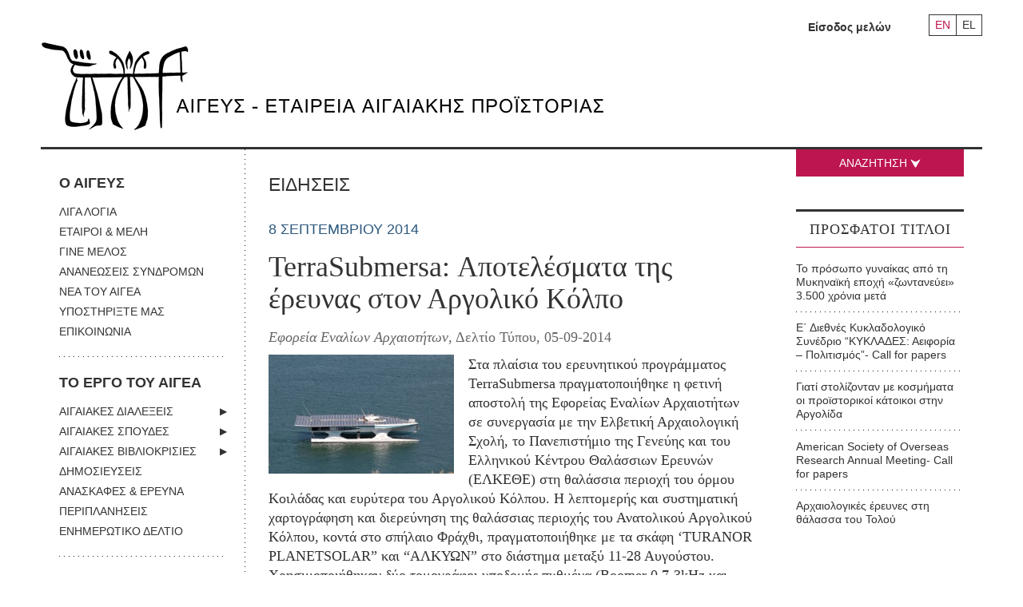

--- FILE ---
content_type: text/html; charset=UTF-8
request_url: https://www.aegeussociety.org/news/terrasubmersa-apotelesmata-tis-erevnas-ston-argoliko-kolpo/
body_size: 16007
content:
<!DOCTYPE html>
<!--[if lt IE 7]>      <html class="no-js lt-ie9 lt-ie8 lt-ie7"> <![endif]-->
<!--[if IE 7]>         <html class="no-js lt-ie9 lt-ie8"> <![endif]-->
<!--[if IE 8]>         <html class="no-js lt-ie9"> <![endif]-->
<!--[if gt IE 8]><!-->
<html class="no-js" lang="el">
 <!--<![endif]-->
<head el>
	<meta charset="UTF-8" />
    <meta http-equiv="X-UA-Compatible" content="IE=edge">
    <meta name="viewport" content="width=device-width, initial-scale=1">
	<meta name="google-site-verification" content="HpHgVPY8RwVS4gtn1kGNze-JyhxyPL_xhQ_QeeJ7IJc" />
<title>TerraSubmersa: Αποτελέσματα της έρευνας στον Αργολικό Κόλπο - Aegeus Society</title>
	<link rel="profile" href="http://gmpg.org/xfn/11" />

	<link rel="stylesheet" type="text/css" media="all" href="https://www.aegeussociety.org/wp-content/themes/clean/style.css" />

	<link href="https://www.aegeussociety.org/favicon.ico" rel="shortcut icon" />
	<meta name='robots' content='index, follow, max-image-preview:large, max-snippet:-1, max-video-preview:-1' />
	<style>img:is([sizes="auto" i], [sizes^="auto," i]) { contain-intrinsic-size: 3000px 1500px }</style>
	<link rel="alternate" hreflang="el" href="https://www.aegeussociety.org/news/terrasubmersa-apotelesmata-tis-erevnas-ston-argoliko-kolpo/" />
<link rel="alternate" hreflang="en" href="https://www.aegeussociety.org/en/news/terrasubmersa-apotelesmata-tis-erevnas-ston-argoliko-kolpo/" />
<link rel="alternate" hreflang="x-default" href="https://www.aegeussociety.org/news/terrasubmersa-apotelesmata-tis-erevnas-ston-argoliko-kolpo/" />

	<!-- This site is optimized with the Yoast SEO plugin v25.3 - https://yoast.com/wordpress/plugins/seo/ -->
	<link rel="canonical" href="https://www.aegeussociety.org/news/terrasubmersa-apotelesmata-tis-erevnas-ston-argoliko-kolpo/" />
	<meta property="og:locale" content="el_GR" />
	<meta property="og:type" content="article" />
	<meta property="og:title" content="TerraSubmersa: Αποτελέσματα της έρευνας στον Αργολικό Κόλπο - Aegeus Society" />
	<meta property="og:description" content="Στα πλαίσια του ερευνητικού προγράμματος TerraSubmersa πραγματοποιήθηκε η φετινή αποστολή της Εφορείας Εναλίων Αρχαιοτήτων σε συνεργασία με την Ελβετική Αρχαιολογική Σχολή, το Πανεπιστήμιο της Γενεύης και του Ελληνικού Κέντρου Θαλάσσιων Ερευνών (ΕΛΚΕΘΕ) στη θαλάσσια περιοχή του όρμου Κοιλάδας και ευρύτερα [&hellip;]" />
	<meta property="og:url" content="https://www.aegeussociety.org/news/terrasubmersa-apotelesmata-tis-erevnas-ston-argoliko-kolpo/" />
	<meta property="og:site_name" content="Aegeus Society" />
	<meta property="article:publisher" content="https://www.facebook.com/groups/169295884914/" />
	<meta property="og:image" content="https://www.aegeussociety.org/wp-content/uploads/2014/09/planetsolar.jpg" />
	<meta property="og:image:width" content="1056" />
	<meta property="og:image:height" content="680" />
	<meta property="og:image:type" content="image/jpeg" />
	<meta name="twitter:card" content="summary_large_image" />
	<script type="application/ld+json" class="yoast-schema-graph">{"@context":"https://schema.org","@graph":[{"@type":"WebPage","@id":"https://www.aegeussociety.org/news/terrasubmersa-apotelesmata-tis-erevnas-ston-argoliko-kolpo/","url":"https://www.aegeussociety.org/news/terrasubmersa-apotelesmata-tis-erevnas-ston-argoliko-kolpo/","name":"TerraSubmersa: Αποτελέσματα της έρευνας στον Αργολικό Κόλπο - Aegeus Society","isPartOf":{"@id":"https://www.aegeussociety.org/#website"},"primaryImageOfPage":{"@id":"https://www.aegeussociety.org/news/terrasubmersa-apotelesmata-tis-erevnas-ston-argoliko-kolpo/#primaryimage"},"image":{"@id":"https://www.aegeussociety.org/news/terrasubmersa-apotelesmata-tis-erevnas-ston-argoliko-kolpo/#primaryimage"},"thumbnailUrl":"https://www.aegeussociety.org/wp-content/uploads/2014/09/planetsolar.jpg","datePublished":"2014-09-08T06:53:14+00:00","breadcrumb":{"@id":"https://www.aegeussociety.org/news/terrasubmersa-apotelesmata-tis-erevnas-ston-argoliko-kolpo/#breadcrumb"},"inLanguage":"el","potentialAction":[{"@type":"ReadAction","target":["https://www.aegeussociety.org/news/terrasubmersa-apotelesmata-tis-erevnas-ston-argoliko-kolpo/"]}]},{"@type":"ImageObject","inLanguage":"el","@id":"https://www.aegeussociety.org/news/terrasubmersa-apotelesmata-tis-erevnas-ston-argoliko-kolpo/#primaryimage","url":"https://www.aegeussociety.org/wp-content/uploads/2014/09/planetsolar.jpg","contentUrl":"https://www.aegeussociety.org/wp-content/uploads/2014/09/planetsolar.jpg","width":1056,"height":680},{"@type":"BreadcrumbList","@id":"https://www.aegeussociety.org/news/terrasubmersa-apotelesmata-tis-erevnas-ston-argoliko-kolpo/#breadcrumb","itemListElement":[{"@type":"ListItem","position":1,"name":"Home","item":"https://www.aegeussociety.org/"},{"@type":"ListItem","position":2,"name":"TerraSubmersa: Αποτελέσματα της έρευνας στον Αργολικό Κόλπο"}]},{"@type":"WebSite","@id":"https://www.aegeussociety.org/#website","url":"https://www.aegeussociety.org/","name":"Aegeus Society","description":"Αιγεύς – Εταιρεία Αιγαιακής Προϊστορίας","potentialAction":[{"@type":"SearchAction","target":{"@type":"EntryPoint","urlTemplate":"https://www.aegeussociety.org/?s={search_term_string}"},"query-input":{"@type":"PropertyValueSpecification","valueRequired":true,"valueName":"search_term_string"}}],"inLanguage":"el"}]}</script>
	<!-- / Yoast SEO plugin. -->


<link rel="alternate" type="application/rss+xml" title="Ροή RSS &raquo; Aegeus Society" href="https://www.aegeussociety.org/feed/" />
<link rel="alternate" type="application/rss+xml" title="Ροή Σχολίων &raquo; Aegeus Society" href="https://www.aegeussociety.org/comments/feed/" />
<script type="text/javascript">
/* <![CDATA[ */
window._wpemojiSettings = {"baseUrl":"https:\/\/s.w.org\/images\/core\/emoji\/16.0.1\/72x72\/","ext":".png","svgUrl":"https:\/\/s.w.org\/images\/core\/emoji\/16.0.1\/svg\/","svgExt":".svg","source":{"concatemoji":"https:\/\/www.aegeussociety.org\/wp-includes\/js\/wp-emoji-release.min.js?ver=6.8.3"}};
/*! This file is auto-generated */
!function(s,n){var o,i,e;function c(e){try{var t={supportTests:e,timestamp:(new Date).valueOf()};sessionStorage.setItem(o,JSON.stringify(t))}catch(e){}}function p(e,t,n){e.clearRect(0,0,e.canvas.width,e.canvas.height),e.fillText(t,0,0);var t=new Uint32Array(e.getImageData(0,0,e.canvas.width,e.canvas.height).data),a=(e.clearRect(0,0,e.canvas.width,e.canvas.height),e.fillText(n,0,0),new Uint32Array(e.getImageData(0,0,e.canvas.width,e.canvas.height).data));return t.every(function(e,t){return e===a[t]})}function u(e,t){e.clearRect(0,0,e.canvas.width,e.canvas.height),e.fillText(t,0,0);for(var n=e.getImageData(16,16,1,1),a=0;a<n.data.length;a++)if(0!==n.data[a])return!1;return!0}function f(e,t,n,a){switch(t){case"flag":return n(e,"\ud83c\udff3\ufe0f\u200d\u26a7\ufe0f","\ud83c\udff3\ufe0f\u200b\u26a7\ufe0f")?!1:!n(e,"\ud83c\udde8\ud83c\uddf6","\ud83c\udde8\u200b\ud83c\uddf6")&&!n(e,"\ud83c\udff4\udb40\udc67\udb40\udc62\udb40\udc65\udb40\udc6e\udb40\udc67\udb40\udc7f","\ud83c\udff4\u200b\udb40\udc67\u200b\udb40\udc62\u200b\udb40\udc65\u200b\udb40\udc6e\u200b\udb40\udc67\u200b\udb40\udc7f");case"emoji":return!a(e,"\ud83e\udedf")}return!1}function g(e,t,n,a){var r="undefined"!=typeof WorkerGlobalScope&&self instanceof WorkerGlobalScope?new OffscreenCanvas(300,150):s.createElement("canvas"),o=r.getContext("2d",{willReadFrequently:!0}),i=(o.textBaseline="top",o.font="600 32px Arial",{});return e.forEach(function(e){i[e]=t(o,e,n,a)}),i}function t(e){var t=s.createElement("script");t.src=e,t.defer=!0,s.head.appendChild(t)}"undefined"!=typeof Promise&&(o="wpEmojiSettingsSupports",i=["flag","emoji"],n.supports={everything:!0,everythingExceptFlag:!0},e=new Promise(function(e){s.addEventListener("DOMContentLoaded",e,{once:!0})}),new Promise(function(t){var n=function(){try{var e=JSON.parse(sessionStorage.getItem(o));if("object"==typeof e&&"number"==typeof e.timestamp&&(new Date).valueOf()<e.timestamp+604800&&"object"==typeof e.supportTests)return e.supportTests}catch(e){}return null}();if(!n){if("undefined"!=typeof Worker&&"undefined"!=typeof OffscreenCanvas&&"undefined"!=typeof URL&&URL.createObjectURL&&"undefined"!=typeof Blob)try{var e="postMessage("+g.toString()+"("+[JSON.stringify(i),f.toString(),p.toString(),u.toString()].join(",")+"));",a=new Blob([e],{type:"text/javascript"}),r=new Worker(URL.createObjectURL(a),{name:"wpTestEmojiSupports"});return void(r.onmessage=function(e){c(n=e.data),r.terminate(),t(n)})}catch(e){}c(n=g(i,f,p,u))}t(n)}).then(function(e){for(var t in e)n.supports[t]=e[t],n.supports.everything=n.supports.everything&&n.supports[t],"flag"!==t&&(n.supports.everythingExceptFlag=n.supports.everythingExceptFlag&&n.supports[t]);n.supports.everythingExceptFlag=n.supports.everythingExceptFlag&&!n.supports.flag,n.DOMReady=!1,n.readyCallback=function(){n.DOMReady=!0}}).then(function(){return e}).then(function(){var e;n.supports.everything||(n.readyCallback(),(e=n.source||{}).concatemoji?t(e.concatemoji):e.wpemoji&&e.twemoji&&(t(e.twemoji),t(e.wpemoji)))}))}((window,document),window._wpemojiSettings);
/* ]]> */
</script>
<style id='wp-emoji-styles-inline-css' type='text/css'>

	img.wp-smiley, img.emoji {
		display: inline !important;
		border: none !important;
		box-shadow: none !important;
		height: 1em !important;
		width: 1em !important;
		margin: 0 0.07em !important;
		vertical-align: -0.1em !important;
		background: none !important;
		padding: 0 !important;
	}
</style>
<link rel='stylesheet' id='wp-block-library-css' href='https://www.aegeussociety.org/wp-includes/css/dist/block-library/style.min.css?ver=6.8.3' type='text/css' media='all' />
<style id='classic-theme-styles-inline-css' type='text/css'>
/*! This file is auto-generated */
.wp-block-button__link{color:#fff;background-color:#32373c;border-radius:9999px;box-shadow:none;text-decoration:none;padding:calc(.667em + 2px) calc(1.333em + 2px);font-size:1.125em}.wp-block-file__button{background:#32373c;color:#fff;text-decoration:none}
</style>
<style id='global-styles-inline-css' type='text/css'>
:root{--wp--preset--aspect-ratio--square: 1;--wp--preset--aspect-ratio--4-3: 4/3;--wp--preset--aspect-ratio--3-4: 3/4;--wp--preset--aspect-ratio--3-2: 3/2;--wp--preset--aspect-ratio--2-3: 2/3;--wp--preset--aspect-ratio--16-9: 16/9;--wp--preset--aspect-ratio--9-16: 9/16;--wp--preset--color--black: #000000;--wp--preset--color--cyan-bluish-gray: #abb8c3;--wp--preset--color--white: #ffffff;--wp--preset--color--pale-pink: #f78da7;--wp--preset--color--vivid-red: #cf2e2e;--wp--preset--color--luminous-vivid-orange: #ff6900;--wp--preset--color--luminous-vivid-amber: #fcb900;--wp--preset--color--light-green-cyan: #7bdcb5;--wp--preset--color--vivid-green-cyan: #00d084;--wp--preset--color--pale-cyan-blue: #8ed1fc;--wp--preset--color--vivid-cyan-blue: #0693e3;--wp--preset--color--vivid-purple: #9b51e0;--wp--preset--gradient--vivid-cyan-blue-to-vivid-purple: linear-gradient(135deg,rgba(6,147,227,1) 0%,rgb(155,81,224) 100%);--wp--preset--gradient--light-green-cyan-to-vivid-green-cyan: linear-gradient(135deg,rgb(122,220,180) 0%,rgb(0,208,130) 100%);--wp--preset--gradient--luminous-vivid-amber-to-luminous-vivid-orange: linear-gradient(135deg,rgba(252,185,0,1) 0%,rgba(255,105,0,1) 100%);--wp--preset--gradient--luminous-vivid-orange-to-vivid-red: linear-gradient(135deg,rgba(255,105,0,1) 0%,rgb(207,46,46) 100%);--wp--preset--gradient--very-light-gray-to-cyan-bluish-gray: linear-gradient(135deg,rgb(238,238,238) 0%,rgb(169,184,195) 100%);--wp--preset--gradient--cool-to-warm-spectrum: linear-gradient(135deg,rgb(74,234,220) 0%,rgb(151,120,209) 20%,rgb(207,42,186) 40%,rgb(238,44,130) 60%,rgb(251,105,98) 80%,rgb(254,248,76) 100%);--wp--preset--gradient--blush-light-purple: linear-gradient(135deg,rgb(255,206,236) 0%,rgb(152,150,240) 100%);--wp--preset--gradient--blush-bordeaux: linear-gradient(135deg,rgb(254,205,165) 0%,rgb(254,45,45) 50%,rgb(107,0,62) 100%);--wp--preset--gradient--luminous-dusk: linear-gradient(135deg,rgb(255,203,112) 0%,rgb(199,81,192) 50%,rgb(65,88,208) 100%);--wp--preset--gradient--pale-ocean: linear-gradient(135deg,rgb(255,245,203) 0%,rgb(182,227,212) 50%,rgb(51,167,181) 100%);--wp--preset--gradient--electric-grass: linear-gradient(135deg,rgb(202,248,128) 0%,rgb(113,206,126) 100%);--wp--preset--gradient--midnight: linear-gradient(135deg,rgb(2,3,129) 0%,rgb(40,116,252) 100%);--wp--preset--font-size--small: 13px;--wp--preset--font-size--medium: 20px;--wp--preset--font-size--large: 36px;--wp--preset--font-size--x-large: 42px;--wp--preset--spacing--20: 0.44rem;--wp--preset--spacing--30: 0.67rem;--wp--preset--spacing--40: 1rem;--wp--preset--spacing--50: 1.5rem;--wp--preset--spacing--60: 2.25rem;--wp--preset--spacing--70: 3.38rem;--wp--preset--spacing--80: 5.06rem;--wp--preset--shadow--natural: 6px 6px 9px rgba(0, 0, 0, 0.2);--wp--preset--shadow--deep: 12px 12px 50px rgba(0, 0, 0, 0.4);--wp--preset--shadow--sharp: 6px 6px 0px rgba(0, 0, 0, 0.2);--wp--preset--shadow--outlined: 6px 6px 0px -3px rgba(255, 255, 255, 1), 6px 6px rgba(0, 0, 0, 1);--wp--preset--shadow--crisp: 6px 6px 0px rgba(0, 0, 0, 1);}:where(.is-layout-flex){gap: 0.5em;}:where(.is-layout-grid){gap: 0.5em;}body .is-layout-flex{display: flex;}.is-layout-flex{flex-wrap: wrap;align-items: center;}.is-layout-flex > :is(*, div){margin: 0;}body .is-layout-grid{display: grid;}.is-layout-grid > :is(*, div){margin: 0;}:where(.wp-block-columns.is-layout-flex){gap: 2em;}:where(.wp-block-columns.is-layout-grid){gap: 2em;}:where(.wp-block-post-template.is-layout-flex){gap: 1.25em;}:where(.wp-block-post-template.is-layout-grid){gap: 1.25em;}.has-black-color{color: var(--wp--preset--color--black) !important;}.has-cyan-bluish-gray-color{color: var(--wp--preset--color--cyan-bluish-gray) !important;}.has-white-color{color: var(--wp--preset--color--white) !important;}.has-pale-pink-color{color: var(--wp--preset--color--pale-pink) !important;}.has-vivid-red-color{color: var(--wp--preset--color--vivid-red) !important;}.has-luminous-vivid-orange-color{color: var(--wp--preset--color--luminous-vivid-orange) !important;}.has-luminous-vivid-amber-color{color: var(--wp--preset--color--luminous-vivid-amber) !important;}.has-light-green-cyan-color{color: var(--wp--preset--color--light-green-cyan) !important;}.has-vivid-green-cyan-color{color: var(--wp--preset--color--vivid-green-cyan) !important;}.has-pale-cyan-blue-color{color: var(--wp--preset--color--pale-cyan-blue) !important;}.has-vivid-cyan-blue-color{color: var(--wp--preset--color--vivid-cyan-blue) !important;}.has-vivid-purple-color{color: var(--wp--preset--color--vivid-purple) !important;}.has-black-background-color{background-color: var(--wp--preset--color--black) !important;}.has-cyan-bluish-gray-background-color{background-color: var(--wp--preset--color--cyan-bluish-gray) !important;}.has-white-background-color{background-color: var(--wp--preset--color--white) !important;}.has-pale-pink-background-color{background-color: var(--wp--preset--color--pale-pink) !important;}.has-vivid-red-background-color{background-color: var(--wp--preset--color--vivid-red) !important;}.has-luminous-vivid-orange-background-color{background-color: var(--wp--preset--color--luminous-vivid-orange) !important;}.has-luminous-vivid-amber-background-color{background-color: var(--wp--preset--color--luminous-vivid-amber) !important;}.has-light-green-cyan-background-color{background-color: var(--wp--preset--color--light-green-cyan) !important;}.has-vivid-green-cyan-background-color{background-color: var(--wp--preset--color--vivid-green-cyan) !important;}.has-pale-cyan-blue-background-color{background-color: var(--wp--preset--color--pale-cyan-blue) !important;}.has-vivid-cyan-blue-background-color{background-color: var(--wp--preset--color--vivid-cyan-blue) !important;}.has-vivid-purple-background-color{background-color: var(--wp--preset--color--vivid-purple) !important;}.has-black-border-color{border-color: var(--wp--preset--color--black) !important;}.has-cyan-bluish-gray-border-color{border-color: var(--wp--preset--color--cyan-bluish-gray) !important;}.has-white-border-color{border-color: var(--wp--preset--color--white) !important;}.has-pale-pink-border-color{border-color: var(--wp--preset--color--pale-pink) !important;}.has-vivid-red-border-color{border-color: var(--wp--preset--color--vivid-red) !important;}.has-luminous-vivid-orange-border-color{border-color: var(--wp--preset--color--luminous-vivid-orange) !important;}.has-luminous-vivid-amber-border-color{border-color: var(--wp--preset--color--luminous-vivid-amber) !important;}.has-light-green-cyan-border-color{border-color: var(--wp--preset--color--light-green-cyan) !important;}.has-vivid-green-cyan-border-color{border-color: var(--wp--preset--color--vivid-green-cyan) !important;}.has-pale-cyan-blue-border-color{border-color: var(--wp--preset--color--pale-cyan-blue) !important;}.has-vivid-cyan-blue-border-color{border-color: var(--wp--preset--color--vivid-cyan-blue) !important;}.has-vivid-purple-border-color{border-color: var(--wp--preset--color--vivid-purple) !important;}.has-vivid-cyan-blue-to-vivid-purple-gradient-background{background: var(--wp--preset--gradient--vivid-cyan-blue-to-vivid-purple) !important;}.has-light-green-cyan-to-vivid-green-cyan-gradient-background{background: var(--wp--preset--gradient--light-green-cyan-to-vivid-green-cyan) !important;}.has-luminous-vivid-amber-to-luminous-vivid-orange-gradient-background{background: var(--wp--preset--gradient--luminous-vivid-amber-to-luminous-vivid-orange) !important;}.has-luminous-vivid-orange-to-vivid-red-gradient-background{background: var(--wp--preset--gradient--luminous-vivid-orange-to-vivid-red) !important;}.has-very-light-gray-to-cyan-bluish-gray-gradient-background{background: var(--wp--preset--gradient--very-light-gray-to-cyan-bluish-gray) !important;}.has-cool-to-warm-spectrum-gradient-background{background: var(--wp--preset--gradient--cool-to-warm-spectrum) !important;}.has-blush-light-purple-gradient-background{background: var(--wp--preset--gradient--blush-light-purple) !important;}.has-blush-bordeaux-gradient-background{background: var(--wp--preset--gradient--blush-bordeaux) !important;}.has-luminous-dusk-gradient-background{background: var(--wp--preset--gradient--luminous-dusk) !important;}.has-pale-ocean-gradient-background{background: var(--wp--preset--gradient--pale-ocean) !important;}.has-electric-grass-gradient-background{background: var(--wp--preset--gradient--electric-grass) !important;}.has-midnight-gradient-background{background: var(--wp--preset--gradient--midnight) !important;}.has-small-font-size{font-size: var(--wp--preset--font-size--small) !important;}.has-medium-font-size{font-size: var(--wp--preset--font-size--medium) !important;}.has-large-font-size{font-size: var(--wp--preset--font-size--large) !important;}.has-x-large-font-size{font-size: var(--wp--preset--font-size--x-large) !important;}
:where(.wp-block-post-template.is-layout-flex){gap: 1.25em;}:where(.wp-block-post-template.is-layout-grid){gap: 1.25em;}
:where(.wp-block-columns.is-layout-flex){gap: 2em;}:where(.wp-block-columns.is-layout-grid){gap: 2em;}
:root :where(.wp-block-pullquote){font-size: 1.5em;line-height: 1.6;}
</style>
<link rel='stylesheet' id='wpml-legacy-horizontal-list-0-css' href='https://www.aegeussociety.org/wp-content/plugins/sitepress-multilingual-cms/templates/language-switchers/legacy-list-horizontal/style.min.css?ver=1' type='text/css' media='all' />
<link rel="https://api.w.org/" href="https://www.aegeussociety.org/wp-json/" /><link rel="EditURI" type="application/rsd+xml" title="RSD" href="https://www.aegeussociety.org/xmlrpc.php?rsd" />
<meta name="generator" content="WordPress 6.8.3" />
<link rel='shortlink' href='https://www.aegeussociety.org/?p=1059' />
<link rel="alternate" title="oEmbed (JSON)" type="application/json+oembed" href="https://www.aegeussociety.org/wp-json/oembed/1.0/embed?url=https%3A%2F%2Fwww.aegeussociety.org%2Fnews%2Fterrasubmersa-apotelesmata-tis-erevnas-ston-argoliko-kolpo%2F" />
<link rel="alternate" title="oEmbed (XML)" type="text/xml+oembed" href="https://www.aegeussociety.org/wp-json/oembed/1.0/embed?url=https%3A%2F%2Fwww.aegeussociety.org%2Fnews%2Fterrasubmersa-apotelesmata-tis-erevnas-ston-argoliko-kolpo%2F&#038;format=xml" />
<meta name="generator" content="WPML ver:4.7.6 stt:1,13;" />
<link rel="icon" href="https://www.aegeussociety.org/wp-content/uploads/2018/12/cropped-Aegeus-logos-1-32x32.jpg" sizes="32x32" />
<link rel="icon" href="https://www.aegeussociety.org/wp-content/uploads/2018/12/cropped-Aegeus-logos-1-192x192.jpg" sizes="192x192" />
<link rel="apple-touch-icon" href="https://www.aegeussociety.org/wp-content/uploads/2018/12/cropped-Aegeus-logos-1-180x180.jpg" />
<meta name="msapplication-TileImage" content="https://www.aegeussociety.org/wp-content/uploads/2018/12/cropped-Aegeus-logos-1-270x270.jpg" />


     <!--[if (gt IE 8) | (IEMobile)]><!-->



    <!--<![endif]-->

    <!--[if (lt IE 9) & (!IEMobile)]>
    <script src="http://html5shiv.googlecode.com/svn/trunk/html5.js"></script>
    <link rel="stylesheet" href="https://www.aegeussociety.org/css/gridset-ie-lte8.css" media="screen, projection"  />
    <link rel="stylesheet" href="https://www.aegeussociety.org/css/screen_ie.css">
    <link rel="stylesheet" href="https://www.aegeussociety.org/css/ie.css">
    <script src="http://ie7-js.googlecode.com/svn/version/2.1(beta4)/IE9.js"></script>
    <![endif]-->
    <!--[if lt IE 8]>
    <link rel="stylesheet" href="https://www.aegeussociety.org/css/ie7.css">
    <script src="https://www.aegeussociety.org/js/ie7-squish.js"></script>
    <![endif]-->



	<script src="https://code.jquery.com/jquery-1.12.2.min.js" integrity="sha256-lZFHibXzMHo3GGeehn1hudTAP3Sc0uKXBXAzHX1sjtk=" crossorigin="anonymous"></script>
    <script>
        if (!window.jQuery) { document.write('<script src="https://www.aegeussociety.org/wp-content/themes/clean/scripts/jquery-1.12.2.min.js"><\/script>'); }
    </script>
    <script src="https://www.aegeussociety.org/wp-content/themes/clean/scripts/jquery-migrate-1.2.1.min.js"></script>
    <script src="https://www.aegeussociety.org/wp-content/themes/clean/scripts/jquery.qtip.js"></script>
    <script src="https://www.aegeussociety.org/wp-content/themes/clean/scripts/jquery.rnav.js"></script>
    <script src="https://www.aegeussociety.org/wp-content/themes/clean/scripts/all.v1.js"></script>
    <script src="https://www.aegeussociety.org/wp-content/themes/clean/scripts/isotope.pkgd.min.js"></script>
    <script src="https://www.aegeussociety.org/wp-content/themes/clean/scripts/imagesloaded.pkgd.min.js"></script>

    <script src="https://www.aegeussociety.org/wp-content/themes/clean/scripts/jquery.mousewheel-3.0.6.pack.js"></script>
    <script src="https://www.aegeussociety.org/wp-content/themes/clean/scripts/jquery.fancybox.custom.js"></script>


    <script src="https://www.aegeussociety.org/wp-content/themes/clean/scripts/plugins.js"></script>
    <script src="https://www.aegeussociety.org/wp-content/themes/clean/scripts/picturefill.js" async></script>

    <link rel="stylesheet" href="https://www.aegeussociety.org/wp-content/themes/clean/css/screen.css">
    <link rel="stylesheet" href="https://www.aegeussociety.org/wp-content/themes/clean/css/new.css">

    <!-- Google Tag Manager -->
    <script>(function(w,d,s,l,i){w[l]=w[l]||[];w[l].push({'gtm.start':
    new Date().getTime(),event:'gtm.js'});var f=d.getElementsByTagName(s)[0],
    j=d.createElement(s),dl=l!='dataLayer'?'&l='+l:'';j.async=true;j.src=
    'https://www.googletagmanager.com/gtm.js?id='+i+dl;f.parentNode.insertBefore(j,f);
    })(window,document,'script','dataLayer','GTM-WGHV8G4');</script>
    <!-- End Google Tag Manager -->
</head>

<body class="wp-singular news-template-default single single-news postid-1059 wp-theme-clean">
    <div class="wrapper">
		<header class="header">
            <div class="tools">
                    	<ul class="language-nav">
    		            	<li class="en"><a href="https://www.aegeussociety.org/en/news/terrasubmersa-apotelesmata-tis-erevnas-ston-argoliko-kolpo/" title="Αγγλικα" >EN</a></li>
                        	<li class="el"><a href="https://www.aegeussociety.org/news/terrasubmersa-apotelesmata-tis-erevnas-ston-argoliko-kolpo/" title="Ελληνικα"  class="active" >EL</a></li>
                    </ul>
                       <!--<ul class="language-nav">
                    <li class="en"><a href="/en/" onclick="switchLanguage('en');return false;" title="English">EN</a></li>
                    <li class="gr"><a href="/gr/" onclick="switchLanguage('gr');return false;" title="Greek" class="active">GR</a></li>
                </ul> -->
                <!--<ul id="login_menu" class="login-menu">
                    <li>
                        <a class="trigger" href="#">Καλώς ήρθες στον <em>Αιγέα</em>: <strong>Είσοδος</strong><span class="arrow-down"></span></a>
                        <ul>
                            <li><a href="https://www.aegeussociety.org/gr/index.php/members/guest-area/login">Είσοδος μελών</a></li>
                        </ul>
                    </li>
                </ul>-->
                <ul id="login_menu" class="login-menu">
                                            <li><a href="https://www.aegeussociety.org/isodos/">Είσοδος μελών</a></li>
                    
                </ul>
            </div>
            <hr>
            <span class="search_btn search-anchor mobile-only">ΣΥΝΘΕΤΗ ΑΝΑΖΗΤΗΣΗ +</span>
            <h1 class="logo">
                <a href="https://www.aegeussociety.org">
                    <picture class="img-wrapper left">
						<!-- Load logo according to language -->
													<!--[if IE 9]><video style="display: none;"><![endif]-->
							<source srcset="https://www.aegeussociety.org/wp-content/themes/clean/images/logo.jpg" media="(min-width: 768px)">
							<source srcset="https://www.aegeussociety.org/wp-content/themes/clean/images/logo_footer.jpg" media="(max-width: 767px)">
							<!--[if IE 9]></video><![endif]-->
							<img srcset="https://www.aegeussociety.org/wp-content/themes/clean/images/logo.jpg" alt="Αιγεύς Εταιρεία Αιγαιακής Προϊστορίας">
												<!-- Load logo according to language -->
                    </picture>
                </a>
            </h1>
            <!--<div class="search-box">
                <form class="search-simple" method="post" action="https://www.aegeussociety.org/gr/index.php/search/results">
                    <input type="hidden" name="phpMyAdmin" value="61c4eeb67b1t60bc406c" />
                    <p id="main-search-input"><input type="text" name="title_gr" size="21" value="" placeholder="Αναζήτηση" class="multiple_callback" /></p>
                    <p id="main-search-submit"><input type="submit" value="" /></p>
                </form>
                <hr>
                <a class="search_btn search-anchor">ΣΥΝΘΕΤΗ ΑΝΑΖΗΤΗΣΗ +</a>
            </div>-->
        </header>
<div class="main">
    <div id="nav-section">
    <nav class="main-nav">
        <div class="menu-main-menu-el-container"><ul id="menu" class="menu"><li id="menu-item-18" class="no-link menu-item menu-item-type-custom menu-item-object-custom menu-item-has-children menu-item-18"><a href="#">Ο ΑΙΓΕΥΣ</a>
<ul class="sub-menu">
	<li id="menu-item-35" class="menu-item menu-item-type-post_type menu-item-object-page menu-item-35"><a href="https://www.aegeussociety.org/liga-logia/">ΛΙΓΑ ΛΟΓΙΑ</a></li>
	<li id="menu-item-34" class="menu-item menu-item-type-post_type menu-item-object-page menu-item-34"><a href="https://www.aegeussociety.org/etairoi-meli/">ΕΤΑΙΡΟΙ &#038; ΜΕΛΗ</a></li>
	<li id="menu-item-32" class="menu-item menu-item-type-post_type menu-item-object-page menu-item-32"><a href="https://www.aegeussociety.org/gine-melos/">ΓΙΝΕ ΜΕΛΟΣ</a></li>
	<li id="menu-item-31" class="menu-item menu-item-type-post_type menu-item-object-page menu-item-31"><a href="https://www.aegeussociety.org/ananeoseis-syndromon/">ΑΝΑΝΕΩΣΕΙΣ ΣΥΝΔΡΟΜΩΝ</a></li>
	<li id="menu-item-36" class="menu-item menu-item-type-taxonomy menu-item-object-category menu-item-36"><a href="https://www.aegeussociety.org/category/nea-tou-egea/">ΝΕΑ ΤΟΥ ΑΙΓΕΑ</a></li>
	<li id="menu-item-17991" class="menu-item menu-item-type-post_type menu-item-object-page menu-item-17991"><a href="https://www.aegeussociety.org/ypostirixte-mas/">ΥΠΟΣΤΗΡΙΞΤΕ ΜΑΣ</a></li>
	<li id="menu-item-33" class="menu-item menu-item-type-post_type menu-item-object-page menu-item-33"><a href="https://www.aegeussociety.org/epikinonia/">ΕΠΙΚΟΙΝΩΝΙΑ</a></li>
</ul>
</li>
<li id="menu-item-37" class="no-link menu-item menu-item-type-custom menu-item-object-custom menu-item-has-children menu-item-37"><a href="#">ΤΟ ΕΡΓΟ ΤΟΥ ΑΙΓΕΑ</a>
<ul class="sub-menu">
	<li id="menu-item-41" class="menu-item menu-item-type-taxonomy menu-item-object-lecture_category menu-item-has-children menu-item-41"><a href="https://www.aegeussociety.org/lecture_category/egeakes-dialexis/">ΑΙΓΑΙΑΚΕΣ ΔΙΑΛΕΞΕΙΣ</a>
	<ul class="sub-menu">
		<li id="menu-item-17164" class="menu-item menu-item-type-post_type menu-item-object-page menu-item-17164"><a href="https://www.aegeussociety.org/skopos-ton-dialexeon/">ΠΛΗΡΟΦΟΡΙΕΣ</a></li>
	</ul>
</li>
	<li id="menu-item-45" class="menu-item menu-item-type-taxonomy menu-item-object-study_category menu-item-has-children menu-item-45"><a href="https://www.aegeussociety.org/study_category/egeakes-spoudes/">ΑΙΓΑΙΑΚΕΣ ΣΠΟΥΔΕΣ</a>
	<ul class="sub-menu">
		<li id="menu-item-17196" class="menu-item menu-item-type-post_type menu-item-object-page menu-item-17196"><a href="https://www.aegeussociety.org/plirofories/">ΠΛΗΡΟΦΟΡΙΕΣ</a></li>
		<li id="menu-item-17194" class="menu-item menu-item-type-post_type menu-item-object-page menu-item-17194"><a href="https://www.aegeussociety.org/odigies-pros-syngrafis/">ΟΔΗΓΙΕΣ ΠΡΟΣ ΣΥΓΓΡΑΦΕΙΣ</a></li>
		<li id="menu-item-17195" class="menu-item menu-item-type-post_type menu-item-object-page menu-item-17195"><a href="https://www.aegeussociety.org/ori-chrisis-2/">ΟΡΟΙ ΧΡΗΣΗΣ</a></li>
		<li id="menu-item-17193" class="menu-item menu-item-type-post_type menu-item-object-page menu-item-17193"><a href="https://www.aegeussociety.org/contact/">ΕΠΙΚΟΙΝΩΝΙΑ</a></li>
	</ul>
</li>
	<li id="menu-item-46" class="menu-item menu-item-type-taxonomy menu-item-object-review_category menu-item-has-children menu-item-46"><a href="https://www.aegeussociety.org/review_category/egeakes-vivliokrisies/">ΑΙΓΑΙΑΚΕΣ ΒΙΒΛΙΟΚΡΙΣΙΕΣ</a>
	<ul class="sub-menu">
		<li id="menu-item-17222" class="menu-item menu-item-type-post_type menu-item-object-page menu-item-17222"><a href="https://www.aegeussociety.org/plirofories-2/">ΠΛΗΡΟΦΟΡΙΕΣ</a></li>
	</ul>
</li>
	<li id="menu-item-40" class="menu-item menu-item-type-taxonomy menu-item-object-publication_category menu-item-40"><a href="https://www.aegeussociety.org/publication_category/dimosiefsis/">ΔΗΜΟΣΙΕΥΣΕΙΣ</a></li>
	<li id="menu-item-43" class="menu-item menu-item-type-taxonomy menu-item-object-excavation_category menu-item-43"><a href="https://www.aegeussociety.org/excavation_category/anaskafes-erevna/">ΑΝΑΣΚΑΦΕΣ &amp; ΕΡΕΥΝΑ</a></li>
	<li id="menu-item-44" class="menu-item menu-item-type-taxonomy menu-item-object-wandering_category menu-item-44"><a href="https://www.aegeussociety.org/wandering_category/periplanisis/">ΠΕΡΙΠΛΑΝΗΣΕΙΣ</a></li>
	<li id="menu-item-55" class="menu-item menu-item-type-post_type menu-item-object-page menu-item-55"><a href="https://www.aegeussociety.org/enimerotiko-deltio/">ΕΝΗΜΕΡΩΤΙΚΟ ΔΕΛΤΙΟ</a></li>
</ul>
</li>
<li id="menu-item-38" class="no-link menu-item menu-item-type-custom menu-item-object-custom menu-item-has-children menu-item-38"><a href="#">ΑΙΓΑΙΑΚΗ ΠΡΟΪΣΤΟΡΙΑ</a>
<ul class="sub-menu">
	<li id="menu-item-145" class="menu-item menu-item-type-post_type menu-item-object-page menu-item-145"><a href="https://www.aegeussociety.org/dialexis-synedria/">ΔΙΑΛΕΞΕΙΣ / ΣΥΝΕΔΡΙΑ</a></li>
	<li id="menu-item-42" class="menu-item menu-item-type-taxonomy menu-item-object-news_category menu-item-42"><a href="https://www.aegeussociety.org/news_category/idisis/">ΕΙΔΗΣΕΙΣ</a></li>
	<li id="menu-item-48" class="new_book menu-item menu-item-type-taxonomy menu-item-object-book_category menu-item-48"><a href="https://www.aegeussociety.org/book_category/vivlia/">ΒΙΒΛΙΑ</a></li>
	<li id="menu-item-49" class="new_article menu-item menu-item-type-taxonomy menu-item-object-article_category menu-item-49"><a href="https://www.aegeussociety.org/article_category/arthra/">ΑΡΘΡΑ</a></li>
	<li id="menu-item-50" class="new_book_reviews menu-item menu-item-type-taxonomy menu-item-object-new_book_review_category menu-item-50"><a href="https://www.aegeussociety.org/new_book_review_category/vivliokrisies/">ΒΙΒΛΙΟΚΡΙΣΙΕΣ</a></li>
	<li id="menu-item-52" class="menu-item menu-item-type-taxonomy menu-item-object-paper_category menu-item-52"><a href="https://www.aegeussociety.org/paper_category/call-for-papers/">CALL FOR PAPERS</a></li>
	<li id="menu-item-57" class="menu-item menu-item-type-taxonomy menu-item-object-scholarship_category menu-item-57"><a href="https://www.aegeussociety.org/scholarship_category/ypotrofies-ergasia/">ΥΠΟΤΡΟΦΙΕΣ &amp; ΕΡΓΑΣΙΑ</a></li>
	<li id="menu-item-56" class="menu-item menu-item-type-taxonomy menu-item-object-website_category menu-item-56"><a href="https://www.aegeussociety.org/website_category/chrisimi-syndesmi/">ΧΡΗΣΙΜΟΙ ΣΥΝΔΕΣΜΟΙ</a></li>
</ul>
</li>
<li id="menu-item-39" class="no-link menu-item menu-item-type-custom menu-item-object-custom menu-item-has-children menu-item-39"><a href="#">ΑΙΓΑΙΑΚΗ ΒΙΒΛΙΟΘΗΚΗ</a>
<ul class="sub-menu">
	<li id="menu-item-25786" class="menu-item menu-item-type-post_type menu-item-object-page menu-item-25786"><a href="https://www.aegeussociety.org/katalogos-vivliothikis-2/">ΚΑΤΑΛΟΓΟΣ ΒΙΒΛΙΟΘΗΚΗΣ</a></li>
	<li id="menu-item-25791" class="menu-item menu-item-type-post_type menu-item-object-page menu-item-25791"><a href="https://www.aegeussociety.org/psifiopoiiseis/">ΨΗΦΙΟΠΟΙΗΣΕΙΣ</a></li>
	<li id="menu-item-21019" class="menu-item menu-item-type-post_type menu-item-object-page menu-item-21019"><a href="https://www.aegeussociety.org/psifiaki-vivliothiki/">ΨΗΦΙΑΚΗ ΒΙΒΛΙΟΘΗΚΗ</a></li>
	<li id="menu-item-121" class="menu-item menu-item-type-taxonomy menu-item-object-magazines_category menu-item-121"><a href="https://www.aegeussociety.org/magazines_category/periodika/">ΠΕΡΙΟΔΙΚΑ</a></li>
	<li id="menu-item-122" class="menu-item menu-item-type-taxonomy menu-item-object-thesis_category menu-item-has-children menu-item-122"><a href="https://www.aegeussociety.org/thesis_category/diatrives/">ΔΙΑΤΡΙΒΕΣ</a>
	<ul class="sub-menu">
		<li id="menu-item-17999" class="menu-item menu-item-type-post_type menu-item-object-page menu-item-17999"><a href="https://www.aegeussociety.org/apostoli-perilipsis-diatrivis/">ΑΠΟΣΤΟΛΗ ΠΕΡΙΛΗΨΗΣ</a></li>
	</ul>
</li>
	<li id="menu-item-17253" class="menu_photo_gallery menu-item menu-item-type-taxonomy menu-item-object-book_publications menu-item-17253"><a href="https://www.aegeussociety.org/book_publications/fotothiki/">ΦΩΤΟΘΗΚΗ</a></li>
	<li id="menu-item-120" class="menu-item menu-item-type-taxonomy menu-item-object-donations_category menu-item-120"><a href="https://www.aegeussociety.org/donations_category/dorees-dimosiefseon/">ΔΩΡΕΕΣ ΔΗΜΟΣΙΕΥΣΕΩΝ</a></li>
</ul>
</li>
</ul></div>    </nav>

    <script>
                    $('li.menu-item-object-news_category').addClass('current-menu-item');
            $('li.news_category').addClass('current-menu-item');
            </script>

    <aside class="newsletter-subscription">
        <h3 class="center">ΕΓΓΡΑΦΕΙΤΕ ΣΤΑ ΝΕΑ ΤΟΥ ΑΙΓΕΑ</h3>
        <div class="bg_img newsletter" style="text-align: center"><img src="https://www.aegeussociety.org/wp-content/themes/clean/images/Aegeus-home-newsletter-02.jpg" alt="SUBSCRIBE TO AEGEAN PREHISTORIC NEWS"></div>
        <!--<p>για να λαμβάνετε με email τα νέα του <em>Αιγέα</em></p>-->

                    <form id="mailinglist_form" method="post" action="https://aegeussociety.us10.list-manage.com/subscribe/post?u=3008b8585db4b67169e16396e&amp;id=a5ab675f43" onsubmit="return validateForm()">
                <div class='hiddenFields'>
                    <input type="hidden" name="b_3008b8585db4b67169e16396e_a5ab675f43" tabindex="-1" value="" >
                </div>
                <input class="text multiple_callback" type="text" name="EMAIL" placeholder="Συμπληρώστε το e-mail σας" size="25" required="">
                <input type="submit" title="ΕΓΓΡΑΦΗ" value="ΕΓΓΡΑΦΗ" class="submit">
            </form>
        
        <div id="error_messages" class="error_messages"></div>
    </aside>
    <a href="https://www.aegeussociety.org/ypostirixte-mas/" class="block-link">
        <aside class="support-aegeus center">
            <h3>Υποστηρίξτε μας!</h3>
            <p>Βοηθήστε τον <em>Αιγέα</em> να πραγματοποιήσει το έργο του. Γίνετε μέλος ή 
δωρίστε κάποιο μικρό χρηματικό ποσό!</p>
            <img src="https://www.aegeussociety.org/wp-content/themes/clean/images/logo-transparent-white.fw.png" width="100" alt="Aegeus logo">
        </aside>
    </a>
    <a href="https://www.facebook.com/groups/169295884914/" target="_blank" class="block-link">
        <aside class="facebook-like">
            <p class="fb-square lines-bg"><span><i class="fa fa-facebook"></i></span></p>
            <h3 class="center" style="font-weight:normal"><em>Ακολούθησέ μας στο <span> facebook</span></em></h3>
        </aside>
    </a>
    <a href="https://www.instagram.com/aegeussociety/" target="_blank" class="block-link">
        <aside class="facebook-like">
            <p class="fb-square lines-bg"><span><i class="fa fa-instagram"></i></span></p>
            <h3 class="center" style="font-weight:normal"><em>Ακολούθησέ μας στο <span>instagram</span></em></h3>
        </aside>
    </a>
</div>    <div id="search" class="none">
    <div class="search_btn close"></div>
    <form method="get" action="https://www.aegeussociety.org/apotelesmata-anazitisis/">
        <fieldset>
            <div class="fieldcol l2">
                <ul class="fields">
                    <li>
                        <label for="author">Λέξη σε όλα τα πεδία</label>
                        <input type="text" id="search_all" name="search_all" value="" size="33" class="uniform" />
                    </li>
                    <li class="author">
                        <label for="author">Συγγραφέας / Επιμελητής</label>
                        <input type="text" id="author" name="search_author" value="" size="33" title="Εισάγετε τον συγγραφέα / επιμελητή" class="uniform" />
                    </li>
                    <li>
                        <label for="title">Τίτλος</label>
                        <input type="text" id="title" name="search_title" size="33" value="" title="Eισάγετε τον τίτλο ή μέρος του τίτλου" class="uniform" />
                    </li>
                    <li>
                        <label for="journal">Περιοδικό</label>
                        <input type="text" id="journal" name="search_journal" value="" size="33" title="Eισάγετε τον τίτλο του περιοδικού" class="uniform" />
                    </li>
                    <li>
                        <label for="tags">Έτος δημοσίευσης</label>
                        <select size="1" id="publication_year" name="search_publication_year">
                            <option value="0">Όλα τα έτη</option>
                                                            <option value="2026" >2026</option>
                                                            <option value="2025" >2025</option>
                                                            <option value="2024" >2024</option>
                                                            <option value="2023" >2023</option>
                                                            <option value="2022" >2022</option>
                                                            <option value="2021" >2021</option>
                                                            <option value="2020" >2020</option>
                                                            <option value="2019" >2019</option>
                                                            <option value="2018" >2018</option>
                                                            <option value="2017" >2017</option>
                                                            <option value="2016" >2016</option>
                                                            <option value="2015" >2015</option>
                                                            <option value="2014" >2014</option>
                                                            <option value="2013" >2013</option>
                                                            <option value="2012" >2012</option>
                                                            <option value="2011" >2011</option>
                                                            <option value="2010" >2010</option>
                                                            <option value="2009" >2009</option>
                                                            <option value="2008" >2008</option>
                                                            <option value="2007" >2007</option>
                                                            <option value="2006" >2006</option>
                                                            <option value="2005" >2005</option>
                                                            <option value="2004" >2004</option>
                                                            <option value="2003" >2003</option>
                                                            <option value="2002" >2002</option>
                                                            <option value="2001" >2001</option>
                                                            <option value="2000" >2000</option>
                                                            <option value="1999" >1999</option>
                                                            <option value="1998" >1998</option>
                                                            <option value="1997" >1997</option>
                                                            <option value="1996" >1996</option>
                                                            <option value="1995" >1995</option>
                                                            <option value="1994" >1994</option>
                                                            <option value="1993" >1993</option>
                                                            <option value="1992" >1992</option>
                                                            <option value="1991" >1991</option>
                                                            <option value="1990" >1990</option>
                                                            <option value="1989" >1989</option>
                                                            <option value="1988" >1988</option>
                                                            <option value="1987" >1987</option>
                                                            <option value="1986" >1986</option>
                                                            <option value="1985" >1985</option>
                                                            <option value="1984" >1984</option>
                                                            <option value="1983" >1983</option>
                                                            <option value="1982" >1982</option>
                                                            <option value="1981" >1981</option>
                                                            <option value="1980" >1980</option>
                                                            <option value="1979" >1979</option>
                                                            <option value="1978" >1978</option>
                                                            <option value="1977" >1977</option>
                                                            <option value="1976" >1976</option>
                                                            <option value="1975" >1975</option>
                                                            <option value="1974" >1974</option>
                                                            <option value="1973" >1973</option>
                                                            <option value="1972" >1972</option>
                                                            <option value="1971" >1971</option>
                                                            <option value="1970" >1970</option>
                                                            <option value="1969" >1969</option>
                                                            <option value="1968" >1968</option>
                                                            <option value="1967" >1967</option>
                                                            <option value="1966" >1966</option>
                                                            <option value="1965" >1965</option>
                                                            <option value="1964" >1964</option>
                                                            <option value="1963" >1963</option>
                                                            <option value="1962" >1962</option>
                                                            <option value="1961" >1961</option>
                                                            <option value="1960" >1960</option>
                                                            <option value="1959" >1959</option>
                                                            <option value="1958" >1958</option>
                                                            <option value="1957" >1957</option>
                                                            <option value="1956" >1956</option>
                                                            <option value="1955" >1955</option>
                                                            <option value="1954" >1954</option>
                                                            <option value="1953" >1953</option>
                                                            <option value="1952" >1952</option>
                                                            <option value="1951" >1951</option>
                                                            <option value="1950" >1950</option>
                                                            <option value="1949" >1949</option>
                                                            <option value="1948" >1948</option>
                                                            <option value="1947" >1947</option>
                                                            <option value="1946" >1946</option>
                                                            <option value="1945" >1945</option>
                                                            <option value="1944" >1944</option>
                                                            <option value="1943" >1943</option>
                                                            <option value="1942" >1942</option>
                                                            <option value="1941" >1941</option>
                                                            <option value="1940" >1940</option>
                                                            <option value="1939" >1939</option>
                                                            <option value="1938" >1938</option>
                                                            <option value="1937" >1937</option>
                                                            <option value="1936" >1936</option>
                                                            <option value="1935" >1935</option>
                                                            <option value="1934" >1934</option>
                                                            <option value="1933" >1933</option>
                                                            <option value="1932" >1932</option>
                                                            <option value="1931" >1931</option>
                                                            <option value="1930" >1930</option>
                                                            <option value="1929" >1929</option>
                                                            <option value="1928" >1928</option>
                                                            <option value="1927" >1927</option>
                                                            <option value="1926" >1926</option>
                                                            <option value="1925" >1925</option>
                                                            <option value="1924" >1924</option>
                                                            <option value="1923" >1923</option>
                                                            <option value="1922" >1922</option>
                                                            <option value="1921" >1921</option>
                                                            <option value="1920" >1920</option>
                                                            <option value="1919" >1919</option>
                                                            <option value="1918" >1918</option>
                                                            <option value="1917" >1917</option>
                                                            <option value="1916" >1916</option>
                                                            <option value="1915" >1915</option>
                                                            <option value="1914" >1914</option>
                                                            <option value="1913" >1913</option>
                                                            <option value="1912" >1912</option>
                                                            <option value="1911" >1911</option>
                                                            <option value="1910" >1910</option>
                                                            <option value="1909" >1909</option>
                                                            <option value="1908" >1908</option>
                                                            <option value="1907" >1907</option>
                                                            <option value="1906" >1906</option>
                                                            <option value="1905" >1905</option>
                                                            <option value="1904" >1904</option>
                                                            <option value="1903" >1903</option>
                                                            <option value="1902" >1902</option>
                                                            <option value="1901" >1901</option>
                                                            <option value="1900" >1900</option>
                                                            <option value="1899" >1899</option>
                                                            <option value="1898" >1898</option>
                                                            <option value="1897" >1897</option>
                                                            <option value="1896" >1896</option>
                                                            <option value="1895" >1895</option>
                                                            <option value="1894" >1894</option>
                                                            <option value="1893" >1893</option>
                                                            <option value="1892" >1892</option>
                                                            <option value="1891" >1891</option>
                                                            <option value="1890" >1890</option>
                                                            <option value="1889" >1889</option>
                                                            <option value="1888" >1888</option>
                                                            <option value="1887" >1887</option>
                                                            <option value="1886" >1886</option>
                                                            <option value="1885" >1885</option>
                                                            <option value="1884" >1884</option>
                                                            <option value="1883" >1883</option>
                                                            <option value="1882" >1882</option>
                                                            <option value="1881" >1881</option>
                                                            <option value="1880" >1880</option>
                                                            <option value="1879" >1879</option>
                                                            <option value="1878" >1878</option>
                                                            <option value="1877" >1877</option>
                                                            <option value="1876" >1876</option>
                                                            <option value="1875" >1875</option>
                                                            <option value="1874" >1874</option>
                                                            <option value="1873" >1873</option>
                                                            <option value="1872" >1872</option>
                                                            <option value="1871" >1871</option>
                                                            <option value="1870" >1870</option>
                                                            <option value="1869" >1869</option>
                                                            <option value="1868" >1868</option>
                                                            <option value="1867" >1867</option>
                                                            <option value="1866" >1866</option>
                                                            <option value="1865" >1865</option>
                                                            <option value="1864" >1864</option>
                                                            <option value="1863" >1863</option>
                                                            <option value="1862" >1862</option>
                                                            <option value="1861" >1861</option>
                                                            <option value="1860" >1860</option>
                                                            <option value="1859" >1859</option>
                                                            <option value="1858" >1858</option>
                                                            <option value="1857" >1857</option>
                                                            <option value="1856" >1856</option>
                                                            <option value="1855" >1855</option>
                                                            <option value="1854" >1854</option>
                                                            <option value="1853" >1853</option>
                                                            <option value="1852" >1852</option>
                                                            <option value="1851" >1851</option>
                                                            <option value="1850" >1850</option>
                                                            <option value="1849" >1849</option>
                                                            <option value="1848" >1848</option>
                                                            <option value="1847" >1847</option>
                                                            <option value="1846" >1846</option>
                                                            <option value="1845" >1845</option>
                                                            <option value="1844" >1844</option>
                                                            <option value="1843" >1843</option>
                                                            <option value="1842" >1842</option>
                                                            <option value="1841" >1841</option>
                                                            <option value="1840" >1840</option>
                                                            <option value="1839" >1839</option>
                                                            <option value="1838" >1838</option>
                                                            <option value="1837" >1837</option>
                                                            <option value="1836" >1836</option>
                                                            <option value="1835" >1835</option>
                                                            <option value="1834" >1834</option>
                                                            <option value="1833" >1833</option>
                                                            <option value="1832" >1832</option>
                                                            <option value="1831" >1831</option>
                                                            <option value="1830" >1830</option>
                                                            <option value="1829" >1829</option>
                                                            <option value="1828" >1828</option>
                                                            <option value="1827" >1827</option>
                                                            <option value="1826" >1826</option>
                                                            <option value="1825" >1825</option>
                                                            <option value="1824" >1824</option>
                                                            <option value="1823" >1823</option>
                                                            <option value="1822" >1822</option>
                                                            <option value="1821" >1821</option>
                                                            <option value="1820" >1820</option>
                                                            <option value="1819" >1819</option>
                                                            <option value="1818" >1818</option>
                                                            <option value="1817" >1817</option>
                                                            <option value="1816" >1816</option>
                                                            <option value="1815" >1815</option>
                                                            <option value="1814" >1814</option>
                                                            <option value="1813" >1813</option>
                                                            <option value="1812" >1812</option>
                                                            <option value="1811" >1811</option>
                                                            <option value="1810" >1810</option>
                                                            <option value="1809" >1809</option>
                                                            <option value="1808" >1808</option>
                                                            <option value="1807" >1807</option>
                                                            <option value="1806" >1806</option>
                                                            <option value="1805" >1805</option>
                                                            <option value="1804" >1804</option>
                                                            <option value="1803" >1803</option>
                                                            <option value="1802" >1802</option>
                                                            <option value="1801" >1801</option>
                                                            <option value="1800" >1800</option>
                                                            <option value="1799" >1799</option>
                                                            <option value="1798" >1798</option>
                                                            <option value="1797" >1797</option>
                                                            <option value="1796" >1796</option>
                                                            <option value="1795" >1795</option>
                                                            <option value="1794" >1794</option>
                                                            <option value="1793" >1793</option>
                                                            <option value="1792" >1792</option>
                                                            <option value="1791" >1791</option>
                                                            <option value="1790" >1790</option>
                                                            <option value="1789" >1789</option>
                                                            <option value="1788" >1788</option>
                                                            <option value="1787" >1787</option>
                                                            <option value="1786" >1786</option>
                                                            <option value="1785" >1785</option>
                                                            <option value="1784" >1784</option>
                                                            <option value="1783" >1783</option>
                                                            <option value="1782" >1782</option>
                                                            <option value="1781" >1781</option>
                                                            <option value="1780" >1780</option>
                                                            <option value="1779" >1779</option>
                                                            <option value="1778" >1778</option>
                                                            <option value="1777" >1777</option>
                                                            <option value="1776" >1776</option>
                                                            <option value="1775" >1775</option>
                                                            <option value="1774" >1774</option>
                                                            <option value="1773" >1773</option>
                                                            <option value="1772" >1772</option>
                                                            <option value="1771" >1771</option>
                                                            <option value="1770" >1770</option>
                                                            <option value="1769" >1769</option>
                                                            <option value="1768" >1768</option>
                                                            <option value="1767" >1767</option>
                                                            <option value="1766" >1766</option>
                                                            <option value="1765" >1765</option>
                                                            <option value="1764" >1764</option>
                                                            <option value="1763" >1763</option>
                                                            <option value="1762" >1762</option>
                                                            <option value="1761" >1761</option>
                                                            <option value="1760" >1760</option>
                                                            <option value="1759" >1759</option>
                                                            <option value="1758" >1758</option>
                                                            <option value="1757" >1757</option>
                                                            <option value="1756" >1756</option>
                                                            <option value="1755" >1755</option>
                                                            <option value="1754" >1754</option>
                                                            <option value="1753" >1753</option>
                                                            <option value="1752" >1752</option>
                                                            <option value="1751" >1751</option>
                                                            <option value="1750" >1750</option>
                                                    </select>
                    </li>
                </ul>
            </div>
            <div class="optioncol">
                <h2 class="section-heading">Ενότητα</h2>
                <p class="checkbox">
                    <input type="checkbox" name="channel_new_book" value="1" onchange="check_channel()" class="uniform single" ><span>Βιβλία</span>
                </p>
                <p class="checkbox">
                    <input type="checkbox" name="channel_new_article" value="1" onchange="check_channel()" class="uniform single" ><span>Άρθρα</span>
                </p>
                <p class="checkbox">
                    <input type="checkbox" name="channel_book_reviews" value="1" onchange="check_channel()" class="uniform single" ><span>Βιβλιοκρισίες</span>
                </p>
                <p class="checkbox">
                    <input type="checkbox" name="channel_all" value="1"  class="uniform channel_alld" checked="" /><span>Σε όλο τον ιστότοπο</span>
                </p>
            </div>
        </fieldset>
        <p class="submit">
            <input type="submit" alt="submit" value="ΑΝΑΖΗΤΗΣΗ" />
        </p>
    </form>
</div>
<script type="text/javascript">
    
    function check_channel(){
        var check_all = false;
        $.each($(".optioncol .single"),  function(s) {
            console.log($(this));
            if($(this).is(':checked')){
                check_all = true ;
            }
           
        });

        if(!check_all){
                $('.channel_alld').prop( "checked", true );
                $('.channel_alld').parent().addClass('checked');
        } else {

                $('.channel_alld').prop( "checked", false );
                $('.channel_alld').parent().removeClass('checked');
        }
    }
</script>    <div id="main">
        <section class="listing editor">
            <h2 class="post-section">ΕΙΔΗΣΕΙΣ </h2>
            <article>
                <header class="lecture-date">8 Σεπτεμβρίου 2014</header>
                <h1 class="h1 post-title">TerraSubmersa: Αποτελέσματα της έρευνας στον Αργολικό Κόλπο</h1>
                <h2 class="subhead">
                                            <span><em>Εφορεία Εναλίων Αρχαιοτήτων</em>, Δελτίο Τύπου, 05-09-2014</span>
                                        
                    
                    
                    
                    
                                                        </h2>
                                    <picture class="img-wrapper left">
                        <a href="https://www.aegeussociety.org/wp-content/uploads/2014/09/planetsolar.jpg" class="large_image" title="TerraSubmersa: Αποτελέσματα της έρευνας στον Αργολικό Κόλπο">
                            <img src="https://www.aegeussociety.org/wp-content/uploads/2014/09/planetsolar-300x193.jpg" alt="TerraSubmersa: Αποτελέσματα της έρευνας στον Αργολικό Κόλπο" />
                        </a>
                    </picture>
                                <p>
	Στα πλαίσια του ερευνητικού προγράμματος TerraSubmersa πραγματοποιήθηκε η φετινή αποστολή της Εφορείας Εναλίων Αρχαιοτήτων σε συνεργασία με την Ελβετική Αρχαιολογική Σχολή, το Πανεπιστήμιο της Γενεύης και του Ελληνικού Κέντρου Θαλάσσιων Ερευνών (ΕΛΚΕΘΕ) στη θαλάσσια περιοχή του όρμου Κοιλάδας και ευρύτερα του Αργολικού Κόλπου. Η λεπτομερής και συστηματική χαρτογράφηση και διερεύνηση της θαλάσσιας περιοχής του Ανατολικού Αργολικού Κόλπου, κοντά στο σπήλαιο Φράχθι, πραγματοποιήθηκε με τα σκάφη &#8216;TURANOR PLANETSOLAR&#8221; και &#8220;ΑΛΚΥΩΝ&#8221; στο διάστημα μεταξύ 11-28 Αυγούστου. Χρησιμοποιήθηκαν δύο τομογράφοι υποδομής πυθμένα (Boomer 0,7-3kHz και Chirp 2¬7kHz), ηχοβολιστικό σύστημα πλευρικής σάρωσης (side scan sonar 100/400kHz) και πολυδιαυλικό βυθόμετρο (multibeam 200/400kHz).</p>
<p>
	Σκοπός της θαλάσσιας γεωλογικής-γεωφυσικής έρευνας ήταν να χαρτογραφηθεί με λεπτομέρεια ο βυθός και τα ιζήματα της θαλάσσιας περιοχής του ανατολικού Αργολικού Κόλπου ώστε να γίνει αναπαράσταση της περιοχής σε διάφορες χρονικές περιόδους του παρελθόντος όταν η στάθμη της θάλασσας ήταν χαμηλότερα από την σημερινή μέχρι και τα 120-125 μέτρα και να εντοπιστούν στον βυθό πιθανά στοιχεία-μαρτυρίες της παρουσίας προϊστορικών ανθρώπων στην ευρύτερη περιοχή του Σπηλαίου Φράχθι στον ανατολικό Αργολικό Κόλπο.</p>
<p>
	Τα αποτελέσματα που προκύπτουν από την πρώτη επεξεργασία και ερμηνεία των Θαλάσσιων γεωλογικών-γεωφυσικών δεδομένων περιλαμβάνουν:</p>
<p>
	1) τον εντοπισμό της παλαιο-ακτής σε διάφορα βάθη (μέχρι 225 μέτρα κάτω από τη σημερινή στάθμη της θάλασσας) και σε διάφορες χρονικές στιγμές της Προϊστορικής περιόδου (20.000 χρόνια, 60.000 χρόνια, 140.000 χρόνια πριν από σήμερα).</p>
<p>
	2) Πλούσια στοιχεία για την αναπαράσταση του προϊστορικού αναγλύφου κοντά στο Σπήλαιο Φράχθι, συμπεριλαμβανομένης της κοίτης του ποταμού που έρρεε κοντά στο σπήλαιο και τώρα είναι βυθισμένη και καλυμμένη από θαλάσσιο ίζημα.</p>
<p>
	3) Την ύπαρξη μιας περιοχής καλυμμένης από 2-3 μέτρα λάσπης σε βάθος 10-12 μέτρων περίπου, κοντά στο Σπήλαιο Φράχθι, η οποία είναι πιθανόν να περιέχει υπολείμματα προϊστορικής ανθρώπινης παρουσίας και πρέπει να ερευνηθεί με υποβρύχια ανασκαφική έρευνα.</p>
<p>
	Περισσότερα: <a href="http://www.yppo.gr/2/g22.jsp?obj_id=58292" target="_blank">http://www.yppo.gr</a></p>

                
                <footer class="post-date">
                    <span class="entry_post_date">08.09.2014</span> 
                                    </footer>
            </article>
                    </section>
    </div>
    <aside id="main-sidebar" class="article-sidebar" right_sidebar_custom> 
    <hr>
    <article id="advanced-search" class="banner search search_btn">ΑΝΑΖΗΤΗΣΗ<i class="arrow-down"></i></article>
            <article>
            <h3 class="double-border"><span>ΠΡΟΣΦΑΤΟΙ ΤΙΤΛΟΙ</span></h3>
            <ul class="list">
                                   <li>
                        <a href="https://www.aegeussociety.org/news/to-prosopo-gynaikas-apo-ti-mykinaiki-epochi-zontaneyei-3-500-chronia-meta/">
                            Το πρόσωπο γυναίκας από τη Μυκηναϊκή εποχή «ζωντανεύει» 3.500 χρόνια μετά                        </a>
                    </li>
                                   <li>
                        <a href="https://www.aegeussociety.org/news/e-diethnes-kykladologiko-synedrio-quot-kyklades-aeiforia-politismos-quot-call-for-papers/">
                            Ε΄ Διεθνές Κυκλαδολογικό Συνέδριο &#8220;ΚΥΚΛΑΔΕΣ: Αειφορία – Πολιτισμός&#8221;- Call for papers                        </a>
                    </li>
                                   <li>
                        <a href="https://www.aegeussociety.org/news/giati-stolizontan-me-kosmimata-oi-proistorikoi-katoikoi-stin-argolida/">
                            Γιατί στολίζονταν με κοσμήματα οι προϊστορικοί κάτοικοι στην Αργολίδα                        </a>
                    </li>
                                   <li>
                        <a href="https://www.aegeussociety.org/news/american-society-of-overseas-research-annual-meeting-call-for-papers/">
                            American Society of Overseas Research Annual Meeting- Call for papers                        </a>
                    </li>
                                   <li>
                        <a href="https://www.aegeussociety.org/news/archaiologikes-ereynes-sti-thalassa-toy-toloy/">
                            Αρχαιολογικές έρευνες στη θάλασσα του Τολού                        </a>
                    </li>
                            </ul>
        </article>
                <article class="share-single center">
        <i class="fa fa-share"></i>
        <script type="text/javascript" src="//s7.addthis.com/js/300/addthis_widget.js#pubid=ra-4dd622240a25c24b"></script>
        <div class="addthis_sharing_toolbox"></div>
        <p><span>κοινοποιήστε αυτή τη σελίδα</span></p>
    </article>
</aside></div>
    <footer class="page-footer bottom_section">
        <img src="https://www.aegeussociety.org/wp-content/themes/clean/images/Aegeus-footer.jpg" alt="Footer image for Aegeus Society for Aegean Prehistory" class="placeholder">
					<span class="copy">&copy; <em>Αιγεύς</em> &mdash; Εταιρεία Αιγαιακής Προϊστορίας 2017</span>
		        <div class="page-footer-menu-wrapper">
            <ul id="nav-sub" class="page-footer-menu">
                <li class=" last" id="nav-sub-credits"><a href="https://www.aegeussociety.org/syntelestes/"><span>Συντελεστές</span></a></li>
                            </ul><a href="http://www.tool.gr" class="minimatik" title="www.tool.gr" target="_blank">Created by <span>TOOL</span></a>
        </div>
    </footer>
</div>
<script>
    $(document).ready(function () {
        var elWrapperValid = $('.img-wrapper').filter(function () {
            return $(this).find('.fancybox-default, .fancybox-book').length !== 0;
        });
        var el = $('.fancybox-default, .fancybox-book');
        for (var i = 0; i < el.length; i++) {
            var elImg = el[i].getElementsByTagName('img')[0];
            var newSrc = elImg.getAttribute('src');
            el[i].setAttribute('href', newSrc);
            elImg.removeAttribute('style');
            el[i].setAttribute('data-fancybox-group', 'gallery');
            var elCaptionText = elWrapperValid[i].querySelectorAll('p.caption')[0].textContent;
            el[i].setAttribute('title', elCaptionText);
        }
        var elOld = $('.large_image');
        for (var i = 0; i < elOld.length; i++) {
            elOld[i].setAttribute('data-fancybox-group', 'gallery');
        }
        //forms : style search form text inputs if value not empty
        var inputCheck = $('#search input[type=text]');

        for (var i = 0; i < inputCheck.length; i++) {

            var inputVal = inputCheck[i].getAttribute('value');
            if (inputVal != '') {
                inputCheck[i].className = "focus";
            }
        }
    });

      function validateForm(id){
        procced = true;

        if(id != ''){
            console.log('with_id');
            $(':input[required]:visible','#'+id).each(function( index ) {
                console.log( $( this ).val());
                field_value = $( this ).val() ;
                if (field_value == null || field_value == ""){
                    $(this).addClass("error");
                    procced = false ;
                } else {
                    $(this).removeClass("error");
                }
            });
        } else {
            console.log('with_not_id');
            $(':input[required]:visible').each(function( index ) {
                field_value = $( this ).val() ;
                if (field_value == null || field_value == ""){
                    $(this).addClass("error");
                    procced = false ;
                } else {
                    $(this).removeClass("error");
                }
            });
        }
        console.log(procced);
        return procced ;
    }
</script>
<script type="speculationrules">
{"prefetch":[{"source":"document","where":{"and":[{"href_matches":"\/*"},{"not":{"href_matches":["\/wp-*.php","\/wp-admin\/*","\/wp-content\/uploads\/*","\/wp-content\/*","\/wp-content\/plugins\/*","\/wp-content\/themes\/clean\/*","\/*\\?(.+)"]}},{"not":{"selector_matches":"a[rel~=\"nofollow\"]"}},{"not":{"selector_matches":".no-prefetch, .no-prefetch a"}}]},"eagerness":"conservative"}]}
</script>
</body>
</html>